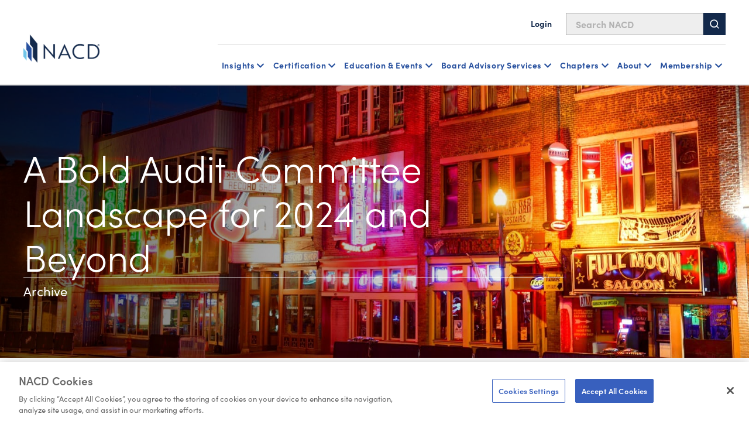

--- FILE ---
content_type: text/html; charset=utf-8
request_url: https://www.nacdonline.org/nashville/nashville-events/4-2-24-audit-committee/
body_size: 16618
content:






<!DOCTYPE html>
<html lang="en">
<head prefix="og: http://ogp.me/ns#">
    <script src="https://cdn.optimizely.com/js/29602150119.js"></script>
<script src="https://cdn.userway.org/widget.js" data-account="6wAgkWKVLI" defer></script>

<!-- Preconnect for GTM -->
<link rel="preconnect" href="https://www.googletagmanager.com" crossorigin>
<!-- Google Tag Manager -->
<script>(function(w,d,s,l,i){w[l]=w[l]||[];w[l].push({'gtm.start':
new Date().getTime(),event:'gtm.js'});var f=d.getElementsByTagName(s)[0],
j=d.createElement(s),dl=l!='dataLayer'?'&l='+l:''; j.async=true; j.src=
'https://www.googletagmanager.com/gtm.js?id='+i+dl;f.parentNode.insertBefore(j,f);
})(window,document,'script','dataLayer','GTM-NHGFLV');</script>
<!-- End Google Tag Manager -->

    


<meta property="article:pagetype" content="EventDetailPage" />

    <meta property="og:title" content="NACD Nashville Chapter Audit Committee Event" />
    <meta property="og:url" content="https://www.nacdonline.org/nashville/nashville-events/4-2-24-audit-committee/" />


    <meta name="pageid" content="74841" />
            <meta property="article:partner" content="BDO USA, LLP" />
            <meta property="idio:format" content="In Person" />
                <meta property="idio:experience_level" content="Experienced Directors" />
                <meta property="idio:experience_level" content="Director Leaders" />
        <meta property="idio:organizer" content="NACD Nashville Chapter" />
        <meta property="idio:start_date" content="2024-04-02T08:00:00" />
        <meta property="idio:end_date" content="2024-04-02T11:00:00" />


<title>NACD Nashville Chapter Audit Committee Event</title>

    <meta name="description" content="A dynamic panel discussion featuring experienced public company directors who provide insight into their boardroom experience managing evolving audit committee responsibilities." />
    <meta name="keywords" content="NACD, Nashville, event, audit committee, directors, boardroom" />
    <meta property="article:published_time" content="2024-03-15T01:05:56" />

    <meta property="article:tag" content="Education &amp; Events" />
    <meta property="article:tag" content="Nashville Chapter" />


    <meta name="viewport" content="width=device-width, initial-scale=1">
    <link rel="stylesheet" type="text/css" href="/Static/dist/base-styles.css" />
    <link rel="stylesheet" type="text/css" href="/Static/dist/main.css" />


    

    <script>
_iaq = [ ['client', 'cb25999d71dd40a7957a349fc1781d7b'], ['track', 'consume'] ]; !function(d,s){var ia=d.createElement(s);ia.async=1,s=d.getElementsByTagName(s)[0],ia.src='//s.usea01.idio.episerver.net/ia.js',s.parentNode.insertBefore(ia,s)}(document,'script');
</script>
<script>
!function(T,l,y){var S=T.location,k="script",D="instrumentationKey",C="ingestionendpoint",I="disableExceptionTracking",E="ai.device.",b="toLowerCase",w="crossOrigin",N="POST",e="appInsightsSDK",t=y.name||"appInsights";(y.name||T[e])&&(T[e]=t);var n=T[t]||function(d){var g=!1,f=!1,m={initialize:!0,queue:[],sv:"5",version:2,config:d};function v(e,t){var n={},a="Browser";return n[E+"id"]=a[b](),n[E+"type"]=a,n["ai.operation.name"]=S&&S.pathname||"_unknown_",n["ai.internal.sdkVersion"]="javascript:snippet_"+(m.sv||m.version),{time:function(){var e=new Date;function t(e){var t=""+e;return 1===t.length&&(t="0"+t),t}return e.getUTCFullYear()+"-"+t(1+e.getUTCMonth())+"-"+t(e.getUTCDate())+"T"+t(e.getUTCHours())+":"+t(e.getUTCMinutes())+":"+t(e.getUTCSeconds())+"."+((e.getUTCMilliseconds()/1e3).toFixed(3)+"").slice(2,5)+"Z"}(),iKey:e,name:"Microsoft.ApplicationInsights."+e.replace(/-/g,"")+"."+t,sampleRate:100,tags:n,data:{baseData:{ver:2}}}}var h=d.url||y.src;if(h){function a(e){var t,n,a,i,r,o,s,c,u,p,l;g=!0,m.queue=[],f||(f=!0,t=h,s=function(){var e={},t=d.connectionString;if(t)for(var n=t.split(";"),a=0;a<n.length;a++){var i=n[a].split("=");2===i.length&&(e[i[0][b]()]=i[1])}if(!e[C]){var r=e.endpointsuffix,o=r?e.location:null;e[C]="https://"+(o?o+".":"")+"dc."+(r||"services.visualstudio.com")}return e}(),c=s[D]||d[D]||"",u=s[C],p=u?u+"/v2/track":d.endpointUrl,(l=[]).push((n="SDK LOAD Failure: Failed to load Application Insights SDK script (See stack for details)",a=t,i=p,(o=(r=v(c,"Exception")).data).baseType="ExceptionData",o.baseData.exceptions=[{typeName:"SDKLoadFailed",message:n.replace(/\./g,"-"),hasFullStack:!1,stack:n+"\nSnippet failed to load ["+a+"] -- Telemetry is disabled\nHelp Link: https://go.microsoft.com/fwlink/?linkid=2128109\nHost: "+(S&&S.pathname||"_unknown_")+"\nEndpoint: "+i,parsedStack:[]}],r)),l.push(function(e,t,n,a){var i=v(c,"Message"),r=i.data;r.baseType="MessageData";var o=r.baseData;return o.message='AI (Internal): 99 message:"'+("SDK LOAD Failure: Failed to load Application Insights SDK script (See stack for details) ("+n+")").replace(/\"/g,"")+'"',o.properties={endpoint:a},i}(0,0,t,p)),function(e,t){if(JSON){var n=T.fetch;if(n&&!y.useXhr)n(t,{method:N,body:JSON.stringify(e),mode:"cors"});else if(XMLHttpRequest){var a=new XMLHttpRequest;a.open(N,t),a.setRequestHeader("Content-type","application/json"),a.send(JSON.stringify(e))}}}(l,p))}function i(e,t){f||setTimeout(function(){!t&&m.core||a()},500)}var e=function(){var n=l.createElement(k);n.src=h;var e=y[w];return!e&&""!==e||"undefined"==n[w]||(n[w]=e),n.onload=i,n.onerror=a,n.onreadystatechange=function(e,t){"loaded"!==n.readyState&&"complete"!==n.readyState||i(0,t)},n}();y.ld<0?l.getElementsByTagName("head")[0].appendChild(e):setTimeout(function(){l.getElementsByTagName(k)[0].parentNode.appendChild(e)},y.ld||0)}try{m.cookie=l.cookie}catch(p){}function t(e){for(;e.length;)!function(t){m[t]=function(){var e=arguments;g||m.queue.push(function(){m[t].apply(m,e)})}}(e.pop())}var n="track",r="TrackPage",o="TrackEvent";t([n+"Event",n+"PageView",n+"Exception",n+"Trace",n+"DependencyData",n+"Metric",n+"PageViewPerformance","start"+r,"stop"+r,"start"+o,"stop"+o,"addTelemetryInitializer","setAuthenticatedUserContext","clearAuthenticatedUserContext","flush"]),m.SeverityLevel={Verbose:0,Information:1,Warning:2,Error:3,Critical:4};var s=(d.extensionConfig||{}).ApplicationInsightsAnalytics||{};if(!0!==d[I]&&!0!==s[I]){var c="onerror";t(["_"+c]);var u=T[c];T[c]=function(e,t,n,a,i){var r=u&&u(e,t,n,a,i);return!0!==r&&m["_"+c]({message:e,url:t,lineNumber:n,columnNumber:a,error:i}),r},d.autoExceptionInstrumented=!0}return m}(y.cfg);function a(){y.onInit&&y.onInit(n)}(T[t]=n).queue&&0===n.queue.length?(n.queue.push(a),n.trackPageView({})):a()}(window,document,{src: "https://js.monitor.azure.com/scripts/b/ai.2.gbl.min.js", crossOrigin: "anonymous", cfg: {instrumentationKey:'2f0dcdc1-b7f4-4783-8e1e-2fddc89d3bb9', disableCookiesUsage: false }});
</script>


    



    <meta name="google-site-verification" content="zKpy0q9vqdz_eof8So3VwECjHxddU5DWfk6qsqkwdLI" />
    <!-- Loads page level scripts -->

    <!-- font awesome kit-->
    <script src="https://kit.fontawesome.com/eb4084a155.js" crossorigin="anonymous"></script>
    <link rel="preconnect" href="https://fonts.googleapis.com">
    <link rel="preconnect" href="https://fonts.gstatic.com" crossorigin>



        <meta name="google-site-verification" content="MaOQqJuZhS6_RCH7fj8HB8uGM7lRqTsN6o0WYtyw300" />

        <link rel="icon" type="image/x-icon" href="/globalassets/favicon.png" />

</head>
<body>



    <a href="#main" class="skip-link">Skip to Main Content</a>
    
    

    



<header id="headerRoot">
	<!-- Sitewide alerts -->
	


	<!-- Mobile navigation -->
	<div class="nav-mobile">
		<div class=" nav-top">
			<div class="nav-top-inner">
				<!-- Logo -->
					<a href="/link/465a9862d13d45b19e22901497488d07.aspx" class="nav-logo">
						

                <img src="/globalassets/global-images/logos/nacd16022023.png" loading="lazy" alt="Home"
                 />

					</a>

				<div class="hamburger-menu-btn-container">
					<!-- Hamburger menu button -->
					<button type="button" id="hamburguer-menu-nav" class="hamburger-menu-btn un-button" aria-expanded="false" aria-controls="mobileNav">
						<span></span>
						<span></span>
						<span></span>
					</button>

					<!-- Bookmark message -->
					<div class="bookmark-message mobile">
						<!-- Intentionally left blank -->
						<!-- Text will be injected via JavaScript  -->
					</div>
				</div>
			</div>

			<!-- Search bar -->
			<div id="sb-search" class="nav-search">
				<form id="form-search" action="/nacd-search/" method="get">
					<input id="sb-search-input-text" placeholder="Search NACD" type="search" value="" name="q" />
					<button id="sb-search-btn">
						<svg class="svg-icon" aria-hidden="true" focusable="false">
							<use xmlns:xlink="http://www.w3.org/1999/xlink" xlink:href="#icon-search" />
						</svg>
					</button>
				</form>
			</div>
		</div>

		<div id="mobileNav" class="nav-bottom header-nav-inner print-hide" inert hidden>
			<!-- Login / logout links -->
			<div class="account-buttons-container logged-out">
					<a href="/account/login/?returnURL=/nashville/nashville-events/4-2-24-audit-committee/" class="utility-nav-link">
						<svg class="svg-icon" aria-hidden="true" focusable="false">
							<use xmlns:xlink="http://www.w3.org/1999/xlink" xlink:href="#icon-user" />
						</svg>
						Login
					</a>
			</div>

			<ul class="header-nav-links">

				
<li class="header-nav-links-item">


<div data-sub-nav>
        <button type="button" class="un-button header-nav-link header-nav-button" aria-expanded="false" data-subnav-button aria-controls="mobileNav-subnav_117173" level="top">
            Insights
        </button>
        <div class="header-nav-subnav" hidden id="mobileNav-subnav_117173">
            <ul>
                
<li class="header-nav-subnav-item">


<div>
        <a class="header-nav-link" href="/all-governance/governance-resources/" level="second">
            Governance Resources Overview
        </a>
        <ul class="header-nav-subnav">
                <li class="header-nav-subnav-item">
                    <a class="header-nav-subnav-link" href="/all-governance/governance-resources/committees-and-roles/" title="Committees and Roles" level="third">
                        Committees and Roles
                    </a>
                </li>
                <li class="header-nav-subnav-item">
                    <a class="header-nav-subnav-link" href="/all-governance/governance-resources/browse-by-topic/" title="Browse By Topic" level="third">
                        Browse By Topic
                    </a>
                </li>
                <li class="header-nav-subnav-item">
                    <a class="header-nav-subnav-link" href="/all-governance/governance-resources/core-oversight-topics/private-company-governance/" title="Private Company Governance" level="third">
                        Private Company Governance
                    </a>
                </li>
                <li class="header-nav-subnav-item">
                    <a class="header-nav-subnav-link" href="/all-governance/governance-resources/navigating-your-board-career/" title="Navigating Your Board Career" level="third">
                        Navigating Your Board Career
                    </a>
                </li>
        </ul>
</div>

</li><li class="header-nav-subnav-item">


<div>
        <ul class="header-nav-subnav">
                <li class="header-nav-subnav-item">
                    <a class="header-nav-subnav-link" href="/all-governance/governance-resources/governance-research/blue-ribbon-commission-reports/" title="Blue Ribbon Commission Reports" level="third">
                        Blue Ribbon Commission Reports
                    </a>
                </li>
                <li class="header-nav-subnav-item">
                    <a class="header-nav-subnav-link" href="/all-governance/governance-resources/governance-surveys/surveys-benchmarking/" title="Governance Surveys &amp; Benchmarking" level="third">
                        Governance Surveys &amp; Benchmarking
                    </a>
                </li>
                <li class="header-nav-subnav-item">
                    <a class="header-nav-subnav-link" href="/all-governance/governance-resources/governance-research/director-faqs-and-essentials/" title="Director Essentials" level="third">
                        Director Essentials
                    </a>
                </li>
                <li class="header-nav-subnav-item">
                    <a class="header-nav-subnav-link" href="/all-governance/governance-resources/governance-research/outlook-and-challenges/" level="third">
                        Outlooks &amp; Challenges
                    </a>
                </li>
                <li class="header-nav-subnav-item">
                    <a class="header-nav-subnav-link" href="/all-governance/governance-resources/governance-research/director-handbooks/" title="Handbooks" level="third">
                        Handbooks
                    </a>
                </li>
                <li class="header-nav-subnav-item">
                    <a class="header-nav-subnav-link" href="/all-governance/governance-resources/governance-surveys/director-compensation-report/" title="Director Compensation Report" level="third">
                        Director Compensation Report
                    </a>
                </li>
        </ul>
</div>

</li><li class="header-nav-subnav-item">


<div>
        <a class="header-nav-link" href="/all-governance/governance-resources/directorship-magazine/" level="second">
            Directorship Magazine
        </a>
        <ul class="header-nav-subnav">
                <li class="header-nav-subnav-item">
                    <a class="header-nav-subnav-link" href="/all-governance/governance-resources/directorship-magazine/" title="Magazine Issues" level="third">
                        Magazine Issues
                    </a>
                </li>
                <li class="header-nav-subnav-item">
                    <a class="header-nav-subnav-link" href="/all-governance/governance-resources/directorship-magazine/online-exclusives/" title="Online Exclusives" level="third">
                        Online Exclusives
                    </a>
                </li>
                <li class="header-nav-subnav-item">
                    <a class="header-nav-subnav-link" href="/all-governance/governance-resources/directorship-magazine/board-vision-podcast/" title="BoardVision Podcast" level="third">
                        BoardVision Podcast
                    </a>
                </li>
        </ul>
</div>

</li><li class="header-nav-subnav-item">


<div>
        <a class="header-nav-link" href="/all-governance/governance-resources/special-initiatives/" level="second">
            Special Initiatives
        </a>
        <ul class="header-nav-subnav">
                <li class="header-nav-subnav-item">
                    <a class="header-nav-subnav-link" href="/all-governance/governance-resources/new-us-administration-key-business-board-implications/" title="US Policy Implications" level="third">
                        US Policy Implications
                    </a>
                </li>
                <li class="header-nav-subnav-item">
                    <a class="header-nav-subnav-link" href="/all-governance/governance-resources/the-future-of-the-american-board-report/" title="Future of the American Board" level="third">
                        Future of the American Board
                    </a>
                </li>
        </ul>
</div>

</li>

            </ul>
        </div>
</div>
   </li><li class="header-nav-links-item">


<div data-sub-nav>
        <button type="button" class="un-button header-nav-link header-nav-button" aria-expanded="false" data-subnav-button aria-controls="mobileNav-subnav_117179" level="top">
            Certification
        </button>
        <div class="header-nav-subnav" hidden id="mobileNav-subnav_117179">
            <ul>
                
<li class="header-nav-subnav-item">


<div>
        <a class="header-nav-link" href="/nacd-credentials/nacd-directorship-certification-credential/" level="second">
            NACD Directorship Certified
        </a>
        <ul class="header-nav-subnav">
                <li class="header-nav-subnav-item">
                    <a class="header-nav-subnav-link" href="/nacd-credentials/nacd-directorship-certification-credential/" title="Program Overview" level="third">
                        Program Overview
                    </a>
                </li>
                <li class="header-nav-subnav-item">
                    <a class="header-nav-subnav-link" href="/nacd-credentials/nacd-directorship-certification-credential/about-nacd-directorship-certification/" title="Program Details" level="third">
                        Program Details
                    </a>
                </li>
                <li class="header-nav-subnav-item">
                    <a class="header-nav-subnav-link" href="/nacd-credentials/nacd-directorship-certification-credential/how-to-apply/" title="How to Apply" level="third">
                        How to Apply
                    </a>
                </li>
                <li class="header-nav-subnav-item">
                    <a class="header-nav-subnav-link" href="/nacd-credentials/nacd-directorship-certification-credential/certification-faq/" title="Certification FAQs" level="third">
                        Certification FAQs
                    </a>
                </li>
        </ul>
</div>

</li><li class="header-nav-subnav-item">


<div>
        <ul class="header-nav-subnav">
                <li class="header-nav-subnav-item">
                    <a class="header-nav-subnav-link" href="/nacd-credentials/nacd-directorship-certification-credential/current-candidates/" title="Current Candidates" level="third">
                        Current Candidates
                    </a>
                </li>
                <li class="header-nav-subnav-item">
                    <a class="header-nav-subnav-link" href="/nacd-credentials/nacd-directorship-certification-credential/certified-directors/" title="Certified Directors" level="third">
                        Certified Directors
                    </a>
                </li>
                <li class="header-nav-subnav-item">
                    <a class="header-nav-subnav-link" href="/nacd-credentials/nacd-directorship-certification-credential/recertification-courses/" title="Recertification Courses" level="third">
                        Recertification Courses
                    </a>
                </li>
                <li class="header-nav-subnav-item">
                    <a class="header-nav-subnav-link" href="/landing-pages/certification-acquisition/" title="Certified Ambassador Program" level="third">
                        Certified Ambassador Program
                    </a>
                </li>
        </ul>
</div>

</li><li class="header-nav-subnav-item">


<div>
        <a class="header-nav-link" href="/nacd-credentials/" level="second">
            Other Certificates and Programs
        </a>
        <ul class="header-nav-subnav">
                <li class="header-nav-subnav-item">
                    <a class="header-nav-subnav-link" href="/nacd-credentials/" title="NACD Credentials Overview" level="third">
                        NACD Credentials Overview
                    </a>
                </li>
                <li class="header-nav-subnav-item">
                    <a class="header-nav-subnav-link" href="/nacd-credentials/nacd-fellowship/" title="NACD Board Leadership Fellowship" level="third">
                        NACD Board Leadership Fellowship
                    </a>
                </li>
                <li class="header-nav-subnav-item">
                    <a class="header-nav-subnav-link" href="/nacd-events/national-events/certificate-programs/cert-certificate-in-cyber-risk--oversight-program/" title="CERT Certificate in Cyber-Risk Oversight" level="third">
                        CERT Certificate in Cyber-Risk Oversight
                    </a>
                </li>
                <li class="header-nav-subnav-item">
                    <a class="header-nav-subnav-link" href="/nacd-events/national-events/certificate-programs/ai-certificate/" title="Effective AI Oversight Certificate" level="third">
                        Effective AI Oversight Certificate
                    </a>
                </li>
        </ul>
</div>

</li>

                    <li class="header-nav-subnav-item header-nav-subnav-item-wysiwyg">
                        <div class="rich-text">
                            
<div class="b-ocean-blue-triangle">
<p class="p-large">NACD Directorship Certification</p>
<p class="p-large">&nbsp;</p>
<p class="p-normal">NACD Directorship Certification is the premier US-based certification program designed to qualify corporate directors for effective boardroom performance.</p>
<p class="p-normal">&nbsp;</p>
<p class="p-normal"><a class="button-primary" href="https://nacdonline.my.site.com/login?startURL=/joinapi__login?id=a431M000002BbLSQA0%26order=1%26site=a0S1M00000QBEY4&amp;_gl=1*ckk6ku*_gcl_au*MTA5ODI5NzQ3OS4xNzU0NDk0MzA1*_ga*ODA1NjkzNjM3LjE3NTQ0MTA0Mzg.*_ga_B0LJ5KFK1T*czE3NTcwMjA2NzQkbzExNCRnMSR0MTc1NzAyMDY4MSRqNTMkbDAkaDA.">Member Application</a></p>
</div>
                        </div>
                    </li>
            </ul>
        </div>
</div>
   </li><li class="header-nav-links-item">


<div data-sub-nav>
        <button type="button" class="un-button header-nav-link header-nav-button" aria-expanded="false" data-subnav-button aria-controls="mobileNav-subnav_117184" level="top">
            Education & Events
        </button>
        <div class="header-nav-subnav" hidden id="mobileNav-subnav_117184">
            <ul>
                
<li class="header-nav-subnav-item">


<div>
        <a class="header-nav-link" href="/education-and-events/education-events-overview/" level="second">
            Events Overview
        </a>
        <ul class="header-nav-subnav">
                <li class="header-nav-subnav-item">
                    <a class="header-nav-subnav-link" href="/nacd-events/national-events/nacd-directors-summit-2026/" title="NACD Directors Summit" level="third">
                        NACD Directors Summit
                    </a>
                </li>
                <li class="header-nav-subnav-item">
                    <a class="header-nav-subnav-link" href="/nacd-events/?pageNumber=1&selectedTerms=%7b%22id%22:-2021849605,%22fieldName%22:%22Facets.ChapterName%22,%22term%22:%22National+NACD+Events%22%7d&sortId=newest" title="All National Events" level="third">
                        All National Events
                    </a>
                </li>
                <li class="header-nav-subnav-item">
                    <a class="header-nav-subnav-link" href="/education-and-events/certificates/" title="Certificates Programs" level="third">
                        Certificates Programs
                    </a>
                </li>
                <li class="header-nav-subnav-item">
                    <a class="header-nav-subnav-link" href="/education-and-events/nacd-board-leader-exchanges/" title="Board Leader Exchanges" level="third">
                        Board Leader Exchanges
                    </a>
                </li>
                <li class="header-nav-subnav-item">
                    <a class="header-nav-subnav-link" href="/education-and-events/nacd-industry-roundtables/" title="Industry Roundtables" level="third">
                        Industry Roundtables
                    </a>
                </li>
                <li class="header-nav-subnav-item">
                    <a class="header-nav-subnav-link" href="/nacd-events/?q=chapter&pageNumber=1&sortId=newest" title="Chapter Events" level="third">
                        Chapter Events
                    </a>
                </li>
        </ul>
</div>

</li><li class="header-nav-subnav-item">


<div>
        <a class="header-nav-link" href="/education-and-events/education-events-overview/" level="second">
            Directorship Pathway Overview
        </a>
        <ul class="header-nav-subnav">
                <li class="header-nav-subnav-item">
                    <a class="header-nav-subnav-link" href="/education-and-events/aspiring-directors/" title="Aspiring Directors" level="third">
                        Aspiring Directors
                    </a>
                </li>
                <li class="header-nav-subnav-item">
                    <a class="header-nav-subnav-link" href="/education-and-events/early-directors/" title="Early Directors" level="third">
                        Early Directors
                    </a>
                </li>
                <li class="header-nav-subnav-item">
                    <a class="header-nav-subnav-link" href="/education-and-events/experienced-directors/" title="Experienced Directors" level="third">
                        Experienced Directors
                    </a>
                </li>
                <li class="header-nav-subnav-item">
                    <a class="header-nav-subnav-link" href="/education-and-events/director-leaders/" title="Director Leaders" level="third">
                        Director Leaders
                    </a>
                </li>
        </ul>
</div>

</li><li class="header-nav-subnav-item">


<div>
        <a class="header-nav-link" href="/education-and-events/events-by-format/" level="second">
            Events by Format
        </a>
        <ul class="header-nav-subnav">
                <li class="header-nav-subnav-item">
                    <a class="header-nav-subnav-link" href="/nacd-events/national-events/nacd-directors-summit-2026/" title="NACD Directors Summit" level="third">
                        NACD Directors Summit
                    </a>
                </li>
                <li class="header-nav-subnav-item">
                    <a class="header-nav-subnav-link" href="/education-and-events/in-person-events/" title="In Person" level="third">
                        In Person
                    </a>
                </li>
                <li class="header-nav-subnav-item">
                    <a class="header-nav-subnav-link" href="/education-and-events/live-online-events/" title="Virtual, Instructor Led" level="third">
                        Virtual, Instructor Led
                    </a>
                </li>
                <li class="header-nav-subnav-item">
                    <a class="header-nav-subnav-link" href="/education-and-events/certificates/" title="Certificates" level="third">
                        Certificates
                    </a>
                </li>
                <li class="header-nav-subnav-item">
                    <a class="header-nav-subnav-link" href="/education-and-events/elearning-courses-on-demand-courses/" title="On Demand, eLearning" level="third">
                        On Demand, eLearning
                    </a>
                </li>
                <li class="header-nav-subnav-item">
                    <a class="header-nav-subnav-link" href="/education-and-events/nacd-webinars-virtual-events/" title="Webinars" level="third">
                        Webinars
                    </a>
                </li>
        </ul>
</div>

</li>

                    <li class="header-nav-subnav-item header-nav-subnav-item-wysiwyg">
                        <div class="rich-text">
                            
<div class="b-gray-triangle">
<p class="p-large">Director Professionalism</p>
<p class="p-large">&nbsp;</p>
<p class="p-normal">The definitive boardroom fundamentals course. Immerse yourself in the boardroom practices most in demand for today&rsquo;s governance. This eLearning format is available when and where you want.</p>
<p class="p-normal">&nbsp;</p>
<p class="p-normal"><a class="button-primary" href="/nacd-events/national-events/elearning-courses/on-demand/director-professionalism/">Learn More</a></p>
</div>
                        </div>
                    </li>
            </ul>
        </div>
</div>
   </li><li class="header-nav-links-item">


<div data-sub-nav>
        <button type="button" class="un-button header-nav-link header-nav-button" aria-expanded="false" data-subnav-button aria-controls="mobileNav-subnav_117189" level="top">
            Board Advisory Services
        </button>
        <div class="header-nav-subnav" hidden id="mobileNav-subnav_117189">
            <ul>
                
<li class="header-nav-subnav-item">


<div>
        <a class="header-nav-link" href="/nacd-board-advisory-services/" level="second">
            Advisory Services Overview
        </a>
        <ul class="header-nav-subnav">
                <li class="header-nav-subnav-item">
                    <a class="header-nav-subnav-link" href="/nacd-board-advisory-services/governance-reviews/" title="Governance Reviews" level="third">
                        Governance Reviews
                    </a>
                </li>
                <li class="header-nav-subnav-item">
                    <a class="header-nav-subnav-link" href="/nacd-board-advisory-services/assessment-services/" title="Assessment Services" level="third">
                        Assessment Services
                    </a>
                </li>
                <li class="header-nav-subnav-item">
                    <a class="header-nav-subnav-link" href="/nacd-board-advisory-services/ongoing-advisory-services/" title="Ongoing Advisement" level="third">
                        Ongoing Advisement
                    </a>
                </li>
                <li class="header-nav-subnav-item">
                    <a class="header-nav-subnav-link" href="/nacd-board-advisory-services/cyber-risk-reporting-services/" title="Cyber Risk Reporting" level="third">
                        Cyber Risk Reporting
                    </a>
                </li>
        </ul>
</div>

</li><li class="header-nav-subnav-item">


<div>
        <a class="header-nav-link" href="/nacd-board-advisory-services/in-boardroom-education/" level="second">
            In Boardroom Education
        </a>
        <ul class="header-nav-subnav">
                <li class="header-nav-subnav-item">
                    <a class="header-nav-subnav-link" href="/nacd-board-advisory-services/ai-governance-workshop/" title="AI Workshop" level="third">
                        AI Workshop
                    </a>
                </li>
                <li class="header-nav-subnav-item">
                    <a class="header-nav-subnav-link" href="/nacd-board-advisory-services/in-boardroom-education/" title="Customized Boardroom Education" level="third">
                        Customized Boardroom Education
                    </a>
                </li>
                <li class="header-nav-subnav-item">
                    <a class="header-nav-subnav-link" href="/nacd-board-advisory-services/virtual-briefing-desk/" title="Virtual Briefing Desk" level="third">
                        Virtual Briefing Desk
                    </a>
                </li>
        </ul>
</div>

</li><li class="header-nav-subnav-item">


<div>
        <a class="header-nav-link" href="/nacd-board-advisory-services/board-services-faculty/" level="second">
            Faculty Overview
        </a>
</div>

</li>

                    <li class="header-nav-subnav-item header-nav-subnav-item-wysiwyg">
                        <div class="rich-text">
                            
<div class="b-ocean-blue-triangle">
<p class="p-large">Learn More About Our Services</p>
<p class="p-large">&nbsp;</p>
<p class="p-normal">Contact the NACD Board Advisory Services Team</p>
<p class="p-normal">&nbsp;</p>
<p class="p-normal"><a class="button-primary" href="/nacd-board-advisory-services/board-services-contact-us-form/">Contact Us</a></p>
</div>
                        </div>
                    </li>
            </ul>
        </div>
</div>
   </li><li class="header-nav-links-item">


<div data-sub-nav>
        <button type="button" class="un-button header-nav-link header-nav-button" aria-expanded="false" data-subnav-button aria-controls="mobileNav-subnav_117194" level="top">
            Chapters
        </button>
        <div class="header-nav-subnav" hidden id="mobileNav-subnav_117194">
            <ul>
                
<li class="header-nav-subnav-item">


<div>
        <a class="header-nav-link" href="/chapters/" level="second">
            NACD Chapters
        </a>
        <ul class="header-nav-subnav">
                <li class="header-nav-subnav-item">
                    <a class="header-nav-subnav-link" href="/chapters/" title="The NACD Chapter Network" level="third">
                        The NACD Chapter Network
                    </a>
                </li>
                <li class="header-nav-subnav-item">
                    <a class="header-nav-subnav-link" href="/chapters/#chapter-scroll" title="Chapter Listing" level="third">
                        Chapter Listing
                    </a>
                </li>
                <li class="header-nav-subnav-item">
                    <a class="header-nav-subnav-link" href="/nacd-events/?q=chapter&pageNumber=1&sortId=newest" title="Chapter Events" level="third">
                        Chapter Events
                    </a>
                </li>
        </ul>
</div>

</li>

                    <li class="header-nav-subnav-item header-nav-subnav-item-wysiwyg">
                        <div class="rich-text">
                            
<div class="b-no-triangle-format">
<p><img style="float: left;" src="/globalassets/global-images/blue-ribbon-webinar.jpg" alt="" width="300" height="169" /></p>
<p>Chapters Near You</p>
<p>The Chapter Network is one of the most valuable benefits of NACD membership. It&rsquo;s a coast-to-coast governance community for actively engaged directors looking to cultivate meaningful peer relationships.</p>
<p>&nbsp;</p>
<p><a class="button-primary" href="/chapters/">Explore All Chapters</a></p>
</div>
                        </div>
                    </li>
            </ul>
        </div>
</div>
   </li><li class="header-nav-links-item">


<div data-sub-nav>
        <button type="button" class="un-button header-nav-link header-nav-button" aria-expanded="false" data-subnav-button aria-controls="mobileNav-subnav_117197" level="top">
             About
        </button>
        <div class="header-nav-subnav" hidden id="mobileNav-subnav_117197">
            <ul>
                
<li class="header-nav-subnav-item">


<div>
        <a class="header-nav-link" href="/join-nacd-membership/join-nacd-membership/join-nacd-membership/" level="second">
            Membership
        </a>
        <ul class="header-nav-subnav">
                <li class="header-nav-subnav-item">
                    <a class="header-nav-subnav-link" href="/join-nacd-membership/join-nacd-membership/join-nacd-membership/" title="Corporate Membership" level="third">
                        Corporate &amp; Individual Memberships
                    </a>
                </li>
                <li class="header-nav-subnav-item">
                    <a class="header-nav-subnav-link" href="/join-nacd-membership/nacd_accelerate/" title="Accelerate Board Readiness Subscription" level="third">
                        Accelerate Board Readiness Subscription
                    </a>
                </li>
                <li class="header-nav-subnav-item">
                    <a class="header-nav-subnav-link" href="/join-nacd-membership/maximize-your-membership/" title="Maximizing Your Membership" level="third">
                        Maximizing Your Membership
                    </a>
                </li>
                <li class="header-nav-subnav-item">
                    <a class="header-nav-subnav-link" href="/join-nacd-membership/contact-us-membership/" title="Contact A Membership Advisor" level="third">
                        Contact A Membership Advisor
                    </a>
                </li>
        </ul>
</div>

</li><li class="header-nav-subnav-item">


<div>
        <a class="header-nav-link" href="/about/about-nacd/" level="second">
            About NACD
        </a>
        <ul class="header-nav-subnav">
                <li class="header-nav-subnav-item">
                    <a class="header-nav-subnav-link" href="/about/our-team/" title="Our Team" level="third">
                        Our Team
                    </a>
                </li>
                <li class="header-nav-subnav-item">
                    <a class="header-nav-subnav-link" href="/about/board-of-directors/" title="Our Board &amp; Governance" level="third">
                        Our Board &amp; Governance
                    </a>
                </li>
                <li class="header-nav-subnav-item">
                    <a class="header-nav-subnav-link" href="/about/newsroom/" title="Newsroom" level="third">
                        Newsroom
                    </a>
                </li>
                <li class="header-nav-subnav-item">
                    <a class="header-nav-subnav-link" href="/about/NACD-careers/" title="Careers" level="third">
                        Careers
                    </a>
                </li>
                <li class="header-nav-subnav-item">
                    <a class="header-nav-subnav-link" href="/about/partners/" title="Partners" level="third">
                        Partners
                    </a>
                </li>
        </ul>
</div>

</li><li class="header-nav-subnav-item">


<div>
        <a class="header-nav-link" href="/about/d100/" level="second">
            NACD Directorship 100
        </a>
        <ul class="header-nav-subnav">
                <li class="header-nav-subnav-item">
                    <a class="header-nav-subnav-link" href="/about/nacd-directorship-100/awards-descriptions/" title="Awards Descriptions" level="third">
                        Awards Descriptions
                    </a>
                </li>
                <li class="header-nav-subnav-item">
                    <a class="header-nav-subnav-link" href="/about/nacd-directorship-100/honorees/2025-honorees/" title="Honorees" level="third">
                        Honorees
                    </a>
                </li>
                <li class="header-nav-subnav-item">
                    <a class="header-nav-subnav-link" href="/about/nacd-directorship-100/gala/" title="Gala" level="third">
                        Gala
                    </a>
                </li>
                <li class="header-nav-subnav-item">
                    <a class="header-nav-subnav-link" href="/about/nacd-directorship-100/gala-sponsorship/" title="Sponsorship" level="third">
                        Sponsorship
                    </a>
                </li>
        </ul>
</div>

</li>

                    <li class="header-nav-subnav-item header-nav-subnav-item-wysiwyg">
                        <div class="rich-text">
                            
<div class="b-gray-triangle">
<p class="p-large">Contact Us</p>
<p class="p-large">&nbsp;</p>
<p>We&rsquo;d love to hear from you.</p>
<p>&nbsp;</p>
<p>Feel free to email us . We will get back to you within two business days. For immediate assistance, call us at 571-367-3700.</p>
<p>&nbsp;</p>
<p><a class="button-primary" href="/about/contact-us/">Learn More</a></p>
</div>
                        </div>
                    </li>
            </ul>
        </div>
</div>
   </li><li class="header-nav-links-item">


<div data-sub-nav>
        <button type="button" class="un-button header-nav-link header-nav-button" aria-expanded="false" data-subnav-button aria-controls="mobileNav-subnav_117202" level="top">
            Membership
        </button>
        <div class="header-nav-subnav" hidden id="mobileNav-subnav_117202">
            <ul>
                
<li class="header-nav-subnav-item">


<div>
        <a class="header-nav-link" href="/join-nacd-membership/join-nacd-membership/join-nacd-membership/" level="second">
            Corporate & Individual Memberships
        </a>
</div>

</li><li class="header-nav-subnav-item">


<div>
        <a class="header-nav-link" href="/join-nacd-membership/nacd_accelerate/" level="second">
            Accelerate Board Readiness
        </a>
</div>

</li>

                    <li class="header-nav-subnav-item header-nav-subnav-item-wysiwyg">
                        <div class="rich-text">
                            
<div class="b-sky-blue-triangle">
<p class="p-large">Access Exclusive Content</p>
<p class="p-normal"><br />Members, login to access exclusive insights, education &amp; events, your member portal and personal library&hellip; and more. NACD is continually updating the member website experience.<br /><br /></p>
<p class="p-normal"><a class="button-primary" href="/account/login/">Member Login</a></p>
</div>
                        </div>
                    </li>
            </ul>
        </div>
</div>
   </li>
			</ul>
		</div>
	<!-- End mobile navigation -->
	</div>

	<!-- Desktop navigation -->
	<div class="nav-desktop">
		<div class="nav-left">
			<!-- Logo -->
				<a href="/link/465a9862d13d45b19e22901497488d07.aspx" class="nav-logo">
					

                <img src="/globalassets/global-images/logos/nacd16022023.png" loading="lazy" alt="Home"
                 />

				</a>
		</div>

		<div class="nav-right">
			<div class="nav-top">
				<!-- Login / logout links -->
					<a href="/account/login/?returnURL=/nashville/nashville-events/4-2-24-audit-committee/" class="utility-nav-link">
						Login
					</a>

				<!-- Search bar -->
				<div id="sb-search" class="nav-search">
					<form id="form-search" action="/nacd-search/" method="get">
						<input id="sb-search-input-text" placeholder="Search NACD" type="search" value="" name="q" />
						<button id="sb-search-btn">
							<svg class="svg-icon" aria-hidden="true" focusable="false">
								<use xmlns:xlink="http://www.w3.org/1999/xlink" xlink:href="#icon-search" />
							</svg>
						</button>
					</form>
				</div>
			</div>

			<!-- Primary navigation links -->
			<div class="nav-bottom">
			<ul class="header-nav-links">

				
<li class="header-nav-links-item">


<div data-sub-nav>
        <button type="button" class="un-button header-nav-link header-nav-button" aria-expanded="false" data-subnav-button aria-controls="desktopNav-subnav_117173" level="top">
            Insights
        </button>
        <div class="header-nav-subnav" hidden id="desktopNav-subnav_117173">
            <ul>
                
<li class="header-nav-subnav-item">


<div>
        <a class="header-nav-link" href="/all-governance/governance-resources/" level="second">
            Governance Resources Overview
        </a>
        <ul class="header-nav-subnav">
                <li class="header-nav-subnav-item">
                    <a class="header-nav-subnav-link" href="/all-governance/governance-resources/committees-and-roles/" title="Committees and Roles" level="third">
                        Committees and Roles
                    </a>
                </li>
                <li class="header-nav-subnav-item">
                    <a class="header-nav-subnav-link" href="/all-governance/governance-resources/browse-by-topic/" title="Browse By Topic" level="third">
                        Browse By Topic
                    </a>
                </li>
                <li class="header-nav-subnav-item">
                    <a class="header-nav-subnav-link" href="/all-governance/governance-resources/core-oversight-topics/private-company-governance/" title="Private Company Governance" level="third">
                        Private Company Governance
                    </a>
                </li>
                <li class="header-nav-subnav-item">
                    <a class="header-nav-subnav-link" href="/all-governance/governance-resources/navigating-your-board-career/" title="Navigating Your Board Career" level="third">
                        Navigating Your Board Career
                    </a>
                </li>
        </ul>
</div>

</li><li class="header-nav-subnav-item">


<div>
        <ul class="header-nav-subnav">
                <li class="header-nav-subnav-item">
                    <a class="header-nav-subnav-link" href="/all-governance/governance-resources/governance-research/blue-ribbon-commission-reports/" title="Blue Ribbon Commission Reports" level="third">
                        Blue Ribbon Commission Reports
                    </a>
                </li>
                <li class="header-nav-subnav-item">
                    <a class="header-nav-subnav-link" href="/all-governance/governance-resources/governance-surveys/surveys-benchmarking/" title="Governance Surveys &amp; Benchmarking" level="third">
                        Governance Surveys &amp; Benchmarking
                    </a>
                </li>
                <li class="header-nav-subnav-item">
                    <a class="header-nav-subnav-link" href="/all-governance/governance-resources/governance-research/director-faqs-and-essentials/" title="Director Essentials" level="third">
                        Director Essentials
                    </a>
                </li>
                <li class="header-nav-subnav-item">
                    <a class="header-nav-subnav-link" href="/all-governance/governance-resources/governance-research/outlook-and-challenges/" level="third">
                        Outlooks &amp; Challenges
                    </a>
                </li>
                <li class="header-nav-subnav-item">
                    <a class="header-nav-subnav-link" href="/all-governance/governance-resources/governance-research/director-handbooks/" title="Handbooks" level="third">
                        Handbooks
                    </a>
                </li>
                <li class="header-nav-subnav-item">
                    <a class="header-nav-subnav-link" href="/all-governance/governance-resources/governance-surveys/director-compensation-report/" title="Director Compensation Report" level="third">
                        Director Compensation Report
                    </a>
                </li>
        </ul>
</div>

</li><li class="header-nav-subnav-item">


<div>
        <a class="header-nav-link" href="/all-governance/governance-resources/directorship-magazine/" level="second">
            Directorship Magazine
        </a>
        <ul class="header-nav-subnav">
                <li class="header-nav-subnav-item">
                    <a class="header-nav-subnav-link" href="/all-governance/governance-resources/directorship-magazine/" title="Magazine Issues" level="third">
                        Magazine Issues
                    </a>
                </li>
                <li class="header-nav-subnav-item">
                    <a class="header-nav-subnav-link" href="/all-governance/governance-resources/directorship-magazine/online-exclusives/" title="Online Exclusives" level="third">
                        Online Exclusives
                    </a>
                </li>
                <li class="header-nav-subnav-item">
                    <a class="header-nav-subnav-link" href="/all-governance/governance-resources/directorship-magazine/board-vision-podcast/" title="BoardVision Podcast" level="third">
                        BoardVision Podcast
                    </a>
                </li>
        </ul>
</div>

</li><li class="header-nav-subnav-item">


<div>
        <a class="header-nav-link" href="/all-governance/governance-resources/special-initiatives/" level="second">
            Special Initiatives
        </a>
        <ul class="header-nav-subnav">
                <li class="header-nav-subnav-item">
                    <a class="header-nav-subnav-link" href="/all-governance/governance-resources/new-us-administration-key-business-board-implications/" title="US Policy Implications" level="third">
                        US Policy Implications
                    </a>
                </li>
                <li class="header-nav-subnav-item">
                    <a class="header-nav-subnav-link" href="/all-governance/governance-resources/the-future-of-the-american-board-report/" title="Future of the American Board" level="third">
                        Future of the American Board
                    </a>
                </li>
        </ul>
</div>

</li>

            </ul>
        </div>
</div>
   </li><li class="header-nav-links-item">


<div data-sub-nav>
        <button type="button" class="un-button header-nav-link header-nav-button" aria-expanded="false" data-subnav-button aria-controls="desktopNav-subnav_117179" level="top">
            Certification
        </button>
        <div class="header-nav-subnav" hidden id="desktopNav-subnav_117179">
            <ul>
                
<li class="header-nav-subnav-item">


<div>
        <a class="header-nav-link" href="/nacd-credentials/nacd-directorship-certification-credential/" level="second">
            NACD Directorship Certified
        </a>
        <ul class="header-nav-subnav">
                <li class="header-nav-subnav-item">
                    <a class="header-nav-subnav-link" href="/nacd-credentials/nacd-directorship-certification-credential/" title="Program Overview" level="third">
                        Program Overview
                    </a>
                </li>
                <li class="header-nav-subnav-item">
                    <a class="header-nav-subnav-link" href="/nacd-credentials/nacd-directorship-certification-credential/about-nacd-directorship-certification/" title="Program Details" level="third">
                        Program Details
                    </a>
                </li>
                <li class="header-nav-subnav-item">
                    <a class="header-nav-subnav-link" href="/nacd-credentials/nacd-directorship-certification-credential/how-to-apply/" title="How to Apply" level="third">
                        How to Apply
                    </a>
                </li>
                <li class="header-nav-subnav-item">
                    <a class="header-nav-subnav-link" href="/nacd-credentials/nacd-directorship-certification-credential/certification-faq/" title="Certification FAQs" level="third">
                        Certification FAQs
                    </a>
                </li>
        </ul>
</div>

</li><li class="header-nav-subnav-item">


<div>
        <ul class="header-nav-subnav">
                <li class="header-nav-subnav-item">
                    <a class="header-nav-subnav-link" href="/nacd-credentials/nacd-directorship-certification-credential/current-candidates/" title="Current Candidates" level="third">
                        Current Candidates
                    </a>
                </li>
                <li class="header-nav-subnav-item">
                    <a class="header-nav-subnav-link" href="/nacd-credentials/nacd-directorship-certification-credential/certified-directors/" title="Certified Directors" level="third">
                        Certified Directors
                    </a>
                </li>
                <li class="header-nav-subnav-item">
                    <a class="header-nav-subnav-link" href="/nacd-credentials/nacd-directorship-certification-credential/recertification-courses/" title="Recertification Courses" level="third">
                        Recertification Courses
                    </a>
                </li>
                <li class="header-nav-subnav-item">
                    <a class="header-nav-subnav-link" href="/landing-pages/certification-acquisition/" title="Certified Ambassador Program" level="third">
                        Certified Ambassador Program
                    </a>
                </li>
        </ul>
</div>

</li><li class="header-nav-subnav-item">


<div>
        <a class="header-nav-link" href="/nacd-credentials/" level="second">
            Other Certificates and Programs
        </a>
        <ul class="header-nav-subnav">
                <li class="header-nav-subnav-item">
                    <a class="header-nav-subnav-link" href="/nacd-credentials/" title="NACD Credentials Overview" level="third">
                        NACD Credentials Overview
                    </a>
                </li>
                <li class="header-nav-subnav-item">
                    <a class="header-nav-subnav-link" href="/nacd-credentials/nacd-fellowship/" title="NACD Board Leadership Fellowship" level="third">
                        NACD Board Leadership Fellowship
                    </a>
                </li>
                <li class="header-nav-subnav-item">
                    <a class="header-nav-subnav-link" href="/nacd-events/national-events/certificate-programs/cert-certificate-in-cyber-risk--oversight-program/" title="CERT Certificate in Cyber-Risk Oversight" level="third">
                        CERT Certificate in Cyber-Risk Oversight
                    </a>
                </li>
                <li class="header-nav-subnav-item">
                    <a class="header-nav-subnav-link" href="/nacd-events/national-events/certificate-programs/ai-certificate/" title="Effective AI Oversight Certificate" level="third">
                        Effective AI Oversight Certificate
                    </a>
                </li>
        </ul>
</div>

</li>

                    <li class="header-nav-subnav-item header-nav-subnav-item-wysiwyg">
                        <div class="rich-text">
                            
<div class="b-ocean-blue-triangle">
<p class="p-large">NACD Directorship Certification</p>
<p class="p-large">&nbsp;</p>
<p class="p-normal">NACD Directorship Certification is the premier US-based certification program designed to qualify corporate directors for effective boardroom performance.</p>
<p class="p-normal">&nbsp;</p>
<p class="p-normal"><a class="button-primary" href="https://nacdonline.my.site.com/login?startURL=/joinapi__login?id=a431M000002BbLSQA0%26order=1%26site=a0S1M00000QBEY4&amp;_gl=1*ckk6ku*_gcl_au*MTA5ODI5NzQ3OS4xNzU0NDk0MzA1*_ga*ODA1NjkzNjM3LjE3NTQ0MTA0Mzg.*_ga_B0LJ5KFK1T*czE3NTcwMjA2NzQkbzExNCRnMSR0MTc1NzAyMDY4MSRqNTMkbDAkaDA.">Member Application</a></p>
</div>
                        </div>
                    </li>
            </ul>
        </div>
</div>
   </li><li class="header-nav-links-item">


<div data-sub-nav>
        <button type="button" class="un-button header-nav-link header-nav-button" aria-expanded="false" data-subnav-button aria-controls="desktopNav-subnav_117184" level="top">
            Education & Events
        </button>
        <div class="header-nav-subnav" hidden id="desktopNav-subnav_117184">
            <ul>
                
<li class="header-nav-subnav-item">


<div>
        <a class="header-nav-link" href="/education-and-events/education-events-overview/" level="second">
            Events Overview
        </a>
        <ul class="header-nav-subnav">
                <li class="header-nav-subnav-item">
                    <a class="header-nav-subnav-link" href="/nacd-events/national-events/nacd-directors-summit-2026/" title="NACD Directors Summit" level="third">
                        NACD Directors Summit
                    </a>
                </li>
                <li class="header-nav-subnav-item">
                    <a class="header-nav-subnav-link" href="/nacd-events/?pageNumber=1&selectedTerms=%7b%22id%22:-2021849605,%22fieldName%22:%22Facets.ChapterName%22,%22term%22:%22National+NACD+Events%22%7d&sortId=newest" title="All National Events" level="third">
                        All National Events
                    </a>
                </li>
                <li class="header-nav-subnav-item">
                    <a class="header-nav-subnav-link" href="/education-and-events/certificates/" title="Certificates Programs" level="third">
                        Certificates Programs
                    </a>
                </li>
                <li class="header-nav-subnav-item">
                    <a class="header-nav-subnav-link" href="/education-and-events/nacd-board-leader-exchanges/" title="Board Leader Exchanges" level="third">
                        Board Leader Exchanges
                    </a>
                </li>
                <li class="header-nav-subnav-item">
                    <a class="header-nav-subnav-link" href="/education-and-events/nacd-industry-roundtables/" title="Industry Roundtables" level="third">
                        Industry Roundtables
                    </a>
                </li>
                <li class="header-nav-subnav-item">
                    <a class="header-nav-subnav-link" href="/nacd-events/?q=chapter&pageNumber=1&sortId=newest" title="Chapter Events" level="third">
                        Chapter Events
                    </a>
                </li>
        </ul>
</div>

</li><li class="header-nav-subnav-item">


<div>
        <a class="header-nav-link" href="/education-and-events/education-events-overview/" level="second">
            Directorship Pathway Overview
        </a>
        <ul class="header-nav-subnav">
                <li class="header-nav-subnav-item">
                    <a class="header-nav-subnav-link" href="/education-and-events/aspiring-directors/" title="Aspiring Directors" level="third">
                        Aspiring Directors
                    </a>
                </li>
                <li class="header-nav-subnav-item">
                    <a class="header-nav-subnav-link" href="/education-and-events/early-directors/" title="Early Directors" level="third">
                        Early Directors
                    </a>
                </li>
                <li class="header-nav-subnav-item">
                    <a class="header-nav-subnav-link" href="/education-and-events/experienced-directors/" title="Experienced Directors" level="third">
                        Experienced Directors
                    </a>
                </li>
                <li class="header-nav-subnav-item">
                    <a class="header-nav-subnav-link" href="/education-and-events/director-leaders/" title="Director Leaders" level="third">
                        Director Leaders
                    </a>
                </li>
        </ul>
</div>

</li><li class="header-nav-subnav-item">


<div>
        <a class="header-nav-link" href="/education-and-events/events-by-format/" level="second">
            Events by Format
        </a>
        <ul class="header-nav-subnav">
                <li class="header-nav-subnav-item">
                    <a class="header-nav-subnav-link" href="/nacd-events/national-events/nacd-directors-summit-2026/" title="NACD Directors Summit" level="third">
                        NACD Directors Summit
                    </a>
                </li>
                <li class="header-nav-subnav-item">
                    <a class="header-nav-subnav-link" href="/education-and-events/in-person-events/" title="In Person" level="third">
                        In Person
                    </a>
                </li>
                <li class="header-nav-subnav-item">
                    <a class="header-nav-subnav-link" href="/education-and-events/live-online-events/" title="Virtual, Instructor Led" level="third">
                        Virtual, Instructor Led
                    </a>
                </li>
                <li class="header-nav-subnav-item">
                    <a class="header-nav-subnav-link" href="/education-and-events/certificates/" title="Certificates" level="third">
                        Certificates
                    </a>
                </li>
                <li class="header-nav-subnav-item">
                    <a class="header-nav-subnav-link" href="/education-and-events/elearning-courses-on-demand-courses/" title="On Demand, eLearning" level="third">
                        On Demand, eLearning
                    </a>
                </li>
                <li class="header-nav-subnav-item">
                    <a class="header-nav-subnav-link" href="/education-and-events/nacd-webinars-virtual-events/" title="Webinars" level="third">
                        Webinars
                    </a>
                </li>
        </ul>
</div>

</li>

                    <li class="header-nav-subnav-item header-nav-subnav-item-wysiwyg">
                        <div class="rich-text">
                            
<div class="b-gray-triangle">
<p class="p-large">Director Professionalism</p>
<p class="p-large">&nbsp;</p>
<p class="p-normal">The definitive boardroom fundamentals course. Immerse yourself in the boardroom practices most in demand for today&rsquo;s governance. This eLearning format is available when and where you want.</p>
<p class="p-normal">&nbsp;</p>
<p class="p-normal"><a class="button-primary" href="/nacd-events/national-events/elearning-courses/on-demand/director-professionalism/">Learn More</a></p>
</div>
                        </div>
                    </li>
            </ul>
        </div>
</div>
   </li><li class="header-nav-links-item">


<div data-sub-nav>
        <button type="button" class="un-button header-nav-link header-nav-button" aria-expanded="false" data-subnav-button aria-controls="desktopNav-subnav_117189" level="top">
            Board Advisory Services
        </button>
        <div class="header-nav-subnav" hidden id="desktopNav-subnav_117189">
            <ul>
                
<li class="header-nav-subnav-item">


<div>
        <a class="header-nav-link" href="/nacd-board-advisory-services/" level="second">
            Advisory Services Overview
        </a>
        <ul class="header-nav-subnav">
                <li class="header-nav-subnav-item">
                    <a class="header-nav-subnav-link" href="/nacd-board-advisory-services/governance-reviews/" title="Governance Reviews" level="third">
                        Governance Reviews
                    </a>
                </li>
                <li class="header-nav-subnav-item">
                    <a class="header-nav-subnav-link" href="/nacd-board-advisory-services/assessment-services/" title="Assessment Services" level="third">
                        Assessment Services
                    </a>
                </li>
                <li class="header-nav-subnav-item">
                    <a class="header-nav-subnav-link" href="/nacd-board-advisory-services/ongoing-advisory-services/" title="Ongoing Advisement" level="third">
                        Ongoing Advisement
                    </a>
                </li>
                <li class="header-nav-subnav-item">
                    <a class="header-nav-subnav-link" href="/nacd-board-advisory-services/cyber-risk-reporting-services/" title="Cyber Risk Reporting" level="third">
                        Cyber Risk Reporting
                    </a>
                </li>
        </ul>
</div>

</li><li class="header-nav-subnav-item">


<div>
        <a class="header-nav-link" href="/nacd-board-advisory-services/in-boardroom-education/" level="second">
            In Boardroom Education
        </a>
        <ul class="header-nav-subnav">
                <li class="header-nav-subnav-item">
                    <a class="header-nav-subnav-link" href="/nacd-board-advisory-services/ai-governance-workshop/" title="AI Workshop" level="third">
                        AI Workshop
                    </a>
                </li>
                <li class="header-nav-subnav-item">
                    <a class="header-nav-subnav-link" href="/nacd-board-advisory-services/in-boardroom-education/" title="Customized Boardroom Education" level="third">
                        Customized Boardroom Education
                    </a>
                </li>
                <li class="header-nav-subnav-item">
                    <a class="header-nav-subnav-link" href="/nacd-board-advisory-services/virtual-briefing-desk/" title="Virtual Briefing Desk" level="third">
                        Virtual Briefing Desk
                    </a>
                </li>
        </ul>
</div>

</li><li class="header-nav-subnav-item">


<div>
        <a class="header-nav-link" href="/nacd-board-advisory-services/board-services-faculty/" level="second">
            Faculty Overview
        </a>
</div>

</li>

                    <li class="header-nav-subnav-item header-nav-subnav-item-wysiwyg">
                        <div class="rich-text">
                            
<div class="b-ocean-blue-triangle">
<p class="p-large">Learn More About Our Services</p>
<p class="p-large">&nbsp;</p>
<p class="p-normal">Contact the NACD Board Advisory Services Team</p>
<p class="p-normal">&nbsp;</p>
<p class="p-normal"><a class="button-primary" href="/nacd-board-advisory-services/board-services-contact-us-form/">Contact Us</a></p>
</div>
                        </div>
                    </li>
            </ul>
        </div>
</div>
   </li><li class="header-nav-links-item">


<div data-sub-nav>
        <button type="button" class="un-button header-nav-link header-nav-button" aria-expanded="false" data-subnav-button aria-controls="desktopNav-subnav_117194" level="top">
            Chapters
        </button>
        <div class="header-nav-subnav" hidden id="desktopNav-subnav_117194">
            <ul>
                
<li class="header-nav-subnav-item">


<div>
        <a class="header-nav-link" href="/chapters/" level="second">
            NACD Chapters
        </a>
        <ul class="header-nav-subnav">
                <li class="header-nav-subnav-item">
                    <a class="header-nav-subnav-link" href="/chapters/" title="The NACD Chapter Network" level="third">
                        The NACD Chapter Network
                    </a>
                </li>
                <li class="header-nav-subnav-item">
                    <a class="header-nav-subnav-link" href="/chapters/#chapter-scroll" title="Chapter Listing" level="third">
                        Chapter Listing
                    </a>
                </li>
                <li class="header-nav-subnav-item">
                    <a class="header-nav-subnav-link" href="/nacd-events/?q=chapter&pageNumber=1&sortId=newest" title="Chapter Events" level="third">
                        Chapter Events
                    </a>
                </li>
        </ul>
</div>

</li>

                    <li class="header-nav-subnav-item header-nav-subnav-item-wysiwyg">
                        <div class="rich-text">
                            
<div class="b-no-triangle-format">
<p><img style="float: left;" src="/globalassets/global-images/blue-ribbon-webinar.jpg" alt="" width="300" height="169" /></p>
<p>Chapters Near You</p>
<p>The Chapter Network is one of the most valuable benefits of NACD membership. It&rsquo;s a coast-to-coast governance community for actively engaged directors looking to cultivate meaningful peer relationships.</p>
<p>&nbsp;</p>
<p><a class="button-primary" href="/chapters/">Explore All Chapters</a></p>
</div>
                        </div>
                    </li>
            </ul>
        </div>
</div>
   </li><li class="header-nav-links-item">


<div data-sub-nav>
        <button type="button" class="un-button header-nav-link header-nav-button" aria-expanded="false" data-subnav-button aria-controls="desktopNav-subnav_117197" level="top">
             About
        </button>
        <div class="header-nav-subnav" hidden id="desktopNav-subnav_117197">
            <ul>
                
<li class="header-nav-subnav-item">


<div>
        <a class="header-nav-link" href="/join-nacd-membership/join-nacd-membership/join-nacd-membership/" level="second">
            Membership
        </a>
        <ul class="header-nav-subnav">
                <li class="header-nav-subnav-item">
                    <a class="header-nav-subnav-link" href="/join-nacd-membership/join-nacd-membership/join-nacd-membership/" title="Corporate Membership" level="third">
                        Corporate &amp; Individual Memberships
                    </a>
                </li>
                <li class="header-nav-subnav-item">
                    <a class="header-nav-subnav-link" href="/join-nacd-membership/nacd_accelerate/" title="Accelerate Board Readiness Subscription" level="third">
                        Accelerate Board Readiness Subscription
                    </a>
                </li>
                <li class="header-nav-subnav-item">
                    <a class="header-nav-subnav-link" href="/join-nacd-membership/maximize-your-membership/" title="Maximizing Your Membership" level="third">
                        Maximizing Your Membership
                    </a>
                </li>
                <li class="header-nav-subnav-item">
                    <a class="header-nav-subnav-link" href="/join-nacd-membership/contact-us-membership/" title="Contact A Membership Advisor" level="third">
                        Contact A Membership Advisor
                    </a>
                </li>
        </ul>
</div>

</li><li class="header-nav-subnav-item">


<div>
        <a class="header-nav-link" href="/about/about-nacd/" level="second">
            About NACD
        </a>
        <ul class="header-nav-subnav">
                <li class="header-nav-subnav-item">
                    <a class="header-nav-subnav-link" href="/about/our-team/" title="Our Team" level="third">
                        Our Team
                    </a>
                </li>
                <li class="header-nav-subnav-item">
                    <a class="header-nav-subnav-link" href="/about/board-of-directors/" title="Our Board &amp; Governance" level="third">
                        Our Board &amp; Governance
                    </a>
                </li>
                <li class="header-nav-subnav-item">
                    <a class="header-nav-subnav-link" href="/about/newsroom/" title="Newsroom" level="third">
                        Newsroom
                    </a>
                </li>
                <li class="header-nav-subnav-item">
                    <a class="header-nav-subnav-link" href="/about/NACD-careers/" title="Careers" level="third">
                        Careers
                    </a>
                </li>
                <li class="header-nav-subnav-item">
                    <a class="header-nav-subnav-link" href="/about/partners/" title="Partners" level="third">
                        Partners
                    </a>
                </li>
        </ul>
</div>

</li><li class="header-nav-subnav-item">


<div>
        <a class="header-nav-link" href="/about/d100/" level="second">
            NACD Directorship 100
        </a>
        <ul class="header-nav-subnav">
                <li class="header-nav-subnav-item">
                    <a class="header-nav-subnav-link" href="/about/nacd-directorship-100/awards-descriptions/" title="Awards Descriptions" level="third">
                        Awards Descriptions
                    </a>
                </li>
                <li class="header-nav-subnav-item">
                    <a class="header-nav-subnav-link" href="/about/nacd-directorship-100/honorees/2025-honorees/" title="Honorees" level="third">
                        Honorees
                    </a>
                </li>
                <li class="header-nav-subnav-item">
                    <a class="header-nav-subnav-link" href="/about/nacd-directorship-100/gala/" title="Gala" level="third">
                        Gala
                    </a>
                </li>
                <li class="header-nav-subnav-item">
                    <a class="header-nav-subnav-link" href="/about/nacd-directorship-100/gala-sponsorship/" title="Sponsorship" level="third">
                        Sponsorship
                    </a>
                </li>
        </ul>
</div>

</li>

                    <li class="header-nav-subnav-item header-nav-subnav-item-wysiwyg">
                        <div class="rich-text">
                            
<div class="b-gray-triangle">
<p class="p-large">Contact Us</p>
<p class="p-large">&nbsp;</p>
<p>We&rsquo;d love to hear from you.</p>
<p>&nbsp;</p>
<p>Feel free to email us . We will get back to you within two business days. For immediate assistance, call us at 571-367-3700.</p>
<p>&nbsp;</p>
<p><a class="button-primary" href="/about/contact-us/">Learn More</a></p>
</div>
                        </div>
                    </li>
            </ul>
        </div>
</div>
   </li><li class="header-nav-links-item">


<div data-sub-nav>
        <button type="button" class="un-button header-nav-link header-nav-button" aria-expanded="false" data-subnav-button aria-controls="desktopNav-subnav_117202" level="top">
            Membership
        </button>
        <div class="header-nav-subnav" hidden id="desktopNav-subnav_117202">
            <ul>
                
<li class="header-nav-subnav-item">


<div>
        <a class="header-nav-link" href="/join-nacd-membership/join-nacd-membership/join-nacd-membership/" level="second">
            Corporate & Individual Memberships
        </a>
</div>

</li><li class="header-nav-subnav-item">


<div>
        <a class="header-nav-link" href="/join-nacd-membership/nacd_accelerate/" level="second">
            Accelerate Board Readiness
        </a>
</div>

</li>

                    <li class="header-nav-subnav-item header-nav-subnav-item-wysiwyg">
                        <div class="rich-text">
                            
<div class="b-sky-blue-triangle">
<p class="p-large">Access Exclusive Content</p>
<p class="p-normal"><br />Members, login to access exclusive insights, education &amp; events, your member portal and personal library&hellip; and more. NACD is continually updating the member website experience.<br /><br /></p>
<p class="p-normal"><a class="button-primary" href="/account/login/">Member Login</a></p>
</div>
                        </div>
                    </li>
            </ul>
        </div>
</div>
   </li>
			</ul>
			</div>
		</div>
	</div>
	<!-- End desktop navigation -->
</header>

<script>
	(function () {
	  document.addEventListener("click", function (e) {
		const pageUrl = document.URL;

		// Case 1: Third-level navigation link
		const anchor = e.target.closest('a[level="third"]');
		if (anchor) {
		  const clickedText = anchor.textContent.trim();
		  const clickedUrl = new URL(anchor.href, window.location.origin).href;
		  const elementType = "nav_link";

		  let navSubsection = "Unknown";
		  let navMainSection = "Unknown";

		  // Traverse upward to find level="second"
		  let current = anchor.parentElement;
		  while (current) {
			const second = current.querySelector?.('a[level="second"]');
			if (second) {
			  navSubsection = second.textContent.trim();
			  break;
			}
			current = current.parentElement;
		  }

		  // Traverse upward to find level="top"
		  current = anchor;
		  while (current) {
			const top = current.querySelector?.('button[level="top"]') || current.closest?.('button[level="top"]');
			if (top) {
			  navMainSection = top.textContent.trim();
			  break;
			}
			current = current.parentElement;
		  }

		  const eventData = {
			event: "megaNavClick",
			nav_main_section: navMainSection,
			nav_subsection: navSubsection,
			element_type: elementType,
			clicked_url: clickedUrl,
			clicked_text: clickedText,
			page_url: pageUrl
		  };

		  console.log("[Tracking] megaNavClick", eventData);
		  sessionStorage.setItem("megaNavClickEvent", JSON.stringify(eventData));
		  return;
		}

		// Case 2: CTA buttons inside rich-text blocks
		const cta = e.target.closest('.rich-text a.button-primary');
		if (cta) {
		  const clickedText = cta.textContent.trim();
		  const clickedUrl = new URL(cta.href, window.location.origin).href;
		  const block = cta.closest('.rich-text');
		  const sectionTitleEl = cta.closest('div')?.querySelector('p.p-large');
		  const sectionTitle = sectionTitleEl ? sectionTitleEl.textContent.trim() : "Unknown";

		  const eventData = {
			event: "megaNavClick",
			nav_main_section: sectionTitle,
			nav_subsection: "",
			element_type: "card",
			clicked_url: clickedUrl,
			clicked_text: clickedText,
			page_url: pageUrl
		  };

		  console.log("[Tracking] megaNavClick (CTA)", eventData);
		  sessionStorage.setItem("megaNavClickEvent", JSON.stringify(eventData));
		}
	  });
	})();
</script>

    <main class="page-size-limit" id="main">
        





<!-- Hero banner -->
<section class="event-detail-page-hero hero limit-size hero-gradient" data-desktop-background-image="/globalassets/nacd-chapters/global-chapter-elements/chapter-hero-images/nashville-hero.jpg" data-mobile-background-image="">
	<div class="hero-content">


			<div class="hero-title">
				<h1>
<p>A Bold Audit Committee Landscape for 2024 and Beyond</p></h1>
			</div>


			<div class="hero-buttons">
				
			</div>
				<div class="hero-details">
					<p class="p-large">
						Archive
					</p>
				</div>
	</div>
		<picture>
				<source media="(min-width: 640px)" srcset="/globalassets/nacd-chapters/global-chapter-elements/chapter-hero-images/nashville-hero.jpg" />


                <img src="/globalassets/nacd-chapters/global-chapter-elements/chapter-hero-images/nashville-hero.jpg" loading="lazy" alt="Broadway Street nightlife in downtown Nashville &#x2013; NACD Nashville Chapter." class="hero-bg-image"
                 />
		</picture>
</section>

<!-- Early Bird Price CTA Message -->

	<!-- Breadcrumbs -->


<div class="breadcrumbs limit-size print-hide desktop-only">
                    <a href="/" title="Home">Home</a>
                    <span class="breadcrumbs-divider"> / </span>
                    <a href="/nashville/" title="Nashville Chapter ">Nashville Chapter </a>
                    <span class="breadcrumbs-divider"> / </span>
                    <a href="/nashville/nashville-events/" title="Nashville Events">Nashville Events</a>
                    <span class="breadcrumbs-divider"> / </span>
                <span>Audit Committee Landscape for 2024 | NACD Nashville</span>
</div>
<div class="breadcrumbs limit-size print-hide mobile-only">
                    <a href="/nashville/nashville-events/" title="Nashville Events">Nashville Events</a>
                    <span class="breadcrumbs-divider"> / </span>
                <span>Audit Committee Landscape for 2024 | NACD Nashville</span>
</div>



<section class="event-detail-page nacd-layout double-col limit-size">
	<!-- Left column -->
		<div class="nacd-layout-left-side">
			
<div><div>


<div  class="adage-accordion    ">
    <section data-fadein-block="False" class="mobile-accordion">
        <input type="checkbox" id="nacd-accrodion-67367" class="mobile-accordion-input">
        <label class="mobile-accordion-label" for="nacd-accrodion-67367">
            More&#x2026;
            <span class="trigger-icon-links rotate-arrow"></span>
        </label>
        <div class="mobile-accordion-tab-content">
            
<div><div>


<div class="adage-accordion-item    ">
    <div class="adage-accordion-header  accordion-open">

            <p>
                <a href="/nashville/" title="Nashville Home">
                    <span class="adage-accordion-header-text">
Nashville Home</span>
                    <span class="trigger-icon"></span>
                </a>
            </p>
    </div>
</div>

</div><div>


<div class="adage-accordion-item    ">
    <div class="adage-accordion-header  accordion-open">

            <p>
                <a href="/nashville/nashville-events/" title="Events">
                    <span class="adage-accordion-header-text">
Events</span>
                    <span class="trigger-icon"></span>
                </a>
            </p>
    </div>
</div>

</div><div>


<div class="adage-accordion-item    ">
    <div class="adage-accordion-header  ">

            <p>
                <a href="/nashville/resources/" title="Resources">
                    <span class="adage-accordion-header-text">
Resources</span>
                    <span class="trigger-icon"></span>
                </a>
            </p>
    </div>
</div>

</div><div>


<div class="adage-accordion-item    ">
    <div class="adage-accordion-header  ">

            <p>
                <a href="/nashville/nashville-sponsors/" title="Sponsorship">
                    <span class="adage-accordion-header-text">
Sponsorship</span>
                    <span class="trigger-icon"></span>
                </a>
            </p>
    </div>
</div>

</div><div>


<div class="adage-accordion-item    ">
    <div class="adage-accordion-header  ">

            <p>
                <a href="/nashville/leadership/" title="Leadership">
                    <span class="adage-accordion-header-text">
Leadership</span>
                    <span class="trigger-icon"></span>
                </a>
            </p>
    </div>
</div>

</div></div>
                    <div class="links-left-block">
                        <p>
                            <a href="https://www.linkedin.com/company/nacd-nashville/" target="_blank" title="Nashville LinkedIn">
                                Follow Us on LinkedIn
                                <span class="trigger-icon-links"></span>
                            </a>
                        </p>
                    </div>
        </div>
    </section>
</div></div></div>
			

			
<div></div>
			<div  class="event-detail-page-desktop-contact">
				<div class="rich-text contact-us-rich-text">
					
<h5><strong>NACD Nashville<br />Contact Us</strong></h5>
<p class="p-normal">NACD Nashville<br />Nashville, TN 37204<br /><a href="mailto:programs@nashville.nacdonline.org" target="_blank" rel="noopener">programs@nashville.nacdonline.org</a><br />571-367-3799</p>
				</div>
				

			</div>
		</div>

	<!-- Right column -->
	<div class="nacd-layout-right-side print-area zoom-area">
		<div id="wrapper">
			<div class="event-title">
				<h2 data-epi-type="title">About The Event</h2>
			</div>

			<div data-epi-type="content" class="event-detail-content-padding twocolumn-js">
				<!-- Event pricing details -->

					<!-- Archived event description -->
					<section class="event-detail-content">
						<div class="rich-text">
							
<p class="p-normal">A dynamic panel discussion featuring experienced public company directors who provided insight into their boardroom experience managing evolving audit committee responsibilities.</p>
<p class="p-normal"><strong>Objectives</strong></p>
<ul>
<li>Recognize evolving risk areas, various allocation strategies among committees of the board, and best practices for collaboration among committees.</li>
<li>Explain how high-functioning audit committees are leveraging appropriate risk frameworks, skills assessments, third-party advisors, and other strategies for effectively and efficiently managing traditional audit committee requirements with evolving risk oversight responsibilities.</li>
<li>Discuss best practices for anticipating disruption and fostering resilience.</li>
</ul>
						</div>
					</section>

				<!-- Related Content -->
			</div>
		</div>
		<div class="nacd-layout-mobile-contact">
			<div class="rich-text contact-us-rich-text">
				
<h5><strong>NACD Nashville<br />Contact Us</strong></h5>
<p class="p-normal">NACD Nashville<br />Nashville, TN 37204<br /><a href="mailto:programs@nashville.nacdonline.org" target="_blank" rel="noopener">programs@nashville.nacdonline.org</a><br />571-367-3799</p>
			</div>
			

		</div>
	</div>
</section>

<section class="nacd-layout print-hide">

<div class="onecolumn-js"></div>
<div class="onecolumn-js"><div>


<section class="adage-block     adage-wysiwyg-block adage-wysiwyg-block-full-width no-padding-top " data-fadein-block="False">
    <div class="adage-block-inner adage-wysiwyg-block-inner">
        <div class="rich-text">
            
<p style="text-align: center;">By registering for an NACD or NACD Chapter Network event, you agree to the following <a href="/education-and-events/code-of-conduct/">Code of Conduct</a>.<br /><br /></p>
<table style="border-collapse: collapse; width: 100%; border-width: 1px; border-color: rgb(0, 0, 0); margin-left: auto; margin-right: auto;" border="1"><colgroup><col style="width: 100%;" /></colgroup>
<tbody>
<tr>
<td style="padding: 15px; border: 1px solid rgb(0, 0, 0);"><span><em><strong>NACD </strong>and the <strong>NACD Chapter Network </strong>organizations (NACD) are non-partisan, nonprofit organizations dedicated to providing directors with the opportunity </em></span><span><em>to</em></span><span><em>&nbsp;discuss timely governance oversight practices. The views of the speakers and audience are their own and do not necessarily reflect the views of NACD.</em></span></td>
</tr>
</tbody>
</table>
        </div>
    </div>
</section>
</div></div></section>


    </main>
    <footer>
        <script defer="defer" src="/Util/Find/epi-util/find.js"></script>
<script>
document.addEventListener('DOMContentLoaded',function(){if(typeof FindApi === 'function'){var api = new FindApi();api.setApplicationUrl('/');api.setServiceApiBaseUrl('/find_v2/');api.processEventFromCurrentUri();api.bindWindowEvents();api.bindAClickEvent();api.sendBufferedEvents();}})
</script>

        


<footer class="main-footer print-hide">
	<div class="limit-size">
		<section class="main-footer__section">
			<div class="main-footer__header">
				<div class="main-footer__logo">
					 

                <img src="/globalassets/nacd_logo_footer.png" loading="lazy" alt=""
                 />

					<p>Empowering Directors. Transforming Boards.</p>
				</div>
				<div class="main-footer__social-container">
					<ul class="social-list">
						<li>
							<a href="https://www.linkedin.com/company/national-association-of-corporate-directors/" target=”_blank”>
								<svg class="svg-icon" aria-hidden="true" focusable="false">
									<use xmlns:xlink="http://www.w3.org/1999/xlink" xlink:href="#icon-social-linkedin" />
								</svg>
								<span class="visually-hidden">LinkedIn</span>
							</a>
						</li>
						<li>
							<a href="https://www.youtube.com/user/NACDVideos1" target=”_blank”>
								<svg class="svg-icon" aria-hidden="true" focusable="false">
									<use xmlns:xlink="http://www.w3.org/1999/xlink" xlink:href="#icon-social-youtube" />
								</svg>
								<span class="visually-hidden">Youtube</span>
							</a>
						</li>
						<li>
							<a href="https://x.com/nacd" target=”_blank”>
								<svg class="svg-icon" aria-hidden="true" focusable="false">
									<use xmlns:xlink="http://www.w3.org/1999/xlink" xlink:href="#icon-social-twitter-x" />
								</svg>
								<span class="visually-hidden">Twitter</span>
							</a>
						</li>
						<li>
							<a href="https://www.facebook.com/NationalAssociationofCorporateDirectors/" target=”_blank”>
								<svg class="svg-icon" aria-hidden="true" focusable="false">
									<use xmlns:xlink="http://www.w3.org/1999/xlink" xlink:href="#icon-social-facebook" />
								</svg>
								<span class="visually-hidden">Facebook</span>
							</a>
						</li>
					</ul>

				</div>
			</div>
			<div class="main-footer__content">
				<div class="footer-links">
					<div class="footer-links__block">
						
<ul>
<li style="font-weight: bold;"><strong>Resources</strong></li>
<li><a href="/all-governance/governance-resources/">Governance Resources</a></li>
<li><a href="/all-governance/governance-resources/governance-research/blue-ribbon-commission-reports/">Blue Ribbon Commission Reports</a></li>
<li><a href="/all-governance/governance-resources/the-future-of-the-american-board-report/">Future of the American Board</a></li>
<li><a href="/all-governance/governance-resources/directorship-magazine/"><em>Directorship</em><sup>&reg;</sup> Magazine</a></li>
</ul>
<p>&nbsp;</p>
<ul>
<li style="font-weight: bold;"><strong>For Members</strong></li>
<li><a href="mailto:boardadvisor@nacdonline.org">Email a Member Advisor</a></li>
<li><a href="https://nacdonline.my.site.com/LTMemberPortal/s/#/profile/my_info">Member Portal</a></li>
</ul>
					</div>
					<div class="footer-links__block">
						
<ul>
<li style="font-weight: bold;"><strong>Education &amp; Events</strong></li>
<li><a href="/education-and-events/education-events-overview/">Education Overview</a></li>
<li><a href="/nacd-events/national-events/nacd-directors-summit-2026/?rt=knuuppezKESQdtq3xtjT7Q&amp;RefId=.orgfooter">NACD Directors Summit<sup>&trade;</sup></a></li>
<li><a href="/education-and-events/all-courses-events/">Event Listing</a></li>
<li><a href="/nacd-events/">Chapter Events</a></li>
</ul>
<p>&nbsp;</p>
<ul>
<li style="font-weight: bold;"><strong>Credentials &amp; Services</strong></li>
<li><a href="/nacd-credentials/nacd-directorship-certification/">NACD Directorship Certification<sup>&reg;</sup></a></li>
<li><a href="/nacd-events/national-events/certificate-programs/cert-certificate-in-cyber-risk--oversight-program/">CERT Certificate in Cyber Risk</a></li>
<li><a href="/nacd-board-advisory-services/">NACD Board Advisory Services<sup>&reg;</sup></a></li>
</ul>
					</div>
					<div class="footer-links__block">
						
<ul>
<li style="font-weight: bold;"><strong>About NACD</strong></li>
<li><a href="/about/about-nacd/">Mission</a></li>
<li><a href="/about/our-team/">Leadership</a></li>
<li><a href="/about/board-of-directors/">Governance</a></li>
<li><a href="/chapters/">Chapters</a></li>
<li><a href="/about/NACD-careers/">Careers</a></li>
<li><a href="/about/newsroom/">Newsroom</a></li>
</ul>
<p>&nbsp;</p>
<ul>
<li><strong>Membership</strong></li>
<li><a href="/join-nacd-membership/join-nacd-membership/join-nacd-membership/">Join NACD</a></li>
<li><a href="/join-nacd-membership/nacd_accelerate/">Accelerate<sup>&trade;</sup> Board Readiness</a></li>
</ul>
					</div>
				</div>
			</div>
		</section>
		<section class="main-footer__bottom">
			<div class="bottom-info">
				
<p><span style="white-space: pre-wrap;">National Association of Corporate Directors<br />1100 Wilson Blvd., Suite 2500, Arlington, VA 22209<br /></span>Phone: 571-367-3700</p>
<ul>
<li data-pm-slice="1 1 [&quot;bulletList&quot;,null,&quot;listItem&quot;,null]"><a href="/about/trust-center/" target="_blank" rel="noopener">Trust Center</a></li>
<li data-pm-slice="1 1 [&quot;bulletList&quot;,null,&quot;listItem&quot;,null]"><a href="/about/privacy-policy/" target="_blank" rel="noopener">Privacy Policy</a></li>
<li data-pm-slice="1 1 [&quot;bulletList&quot;,null,&quot;listItem&quot;,null]"><a href="/about/terms-of-use/" target="_blank" rel="noopener">Terms of Use</a></li>
<li data-pm-slice="1 1 [&quot;bulletList&quot;,null,&quot;listItem&quot;,null]"><a href="/about/cookie-preferences/">Cookie Preferences</a></li>
<li data-pm-slice="1 1 [&quot;bulletList&quot;,null,&quot;listItem&quot;,null]"><a href="/feedback-form/">Website Feedback</a></li>
</ul>
				<p class="bottom-info__copy">&#xA9; 2025 National Association of Corporate Directors.&#xA;All rights reserved. </p>
			</div>
		</section>
	</div>

</footer>

    </footer>
    <div id="popover" class="popover"></div>

    <!-- Set the --nav-clearance-height variable as soon as possible to prevent layout shift -->
    <script type="text/javascript">
        const header = document.querySelector('header');

        if (header) {
            const headerHeight = header.offsetHeight;
            document.documentElement.style.setProperty('--nav-clearance-height', `${headerHeight}px`);
        }
    </script>

    <script type='text/javascript'  defer src='https://platform-api.sharethis.com/js/sharethis.js#property=64833717e58f550012eaa051&product=inline-share-buttons' async='async'></script>

<script type="text/javascript" defer>
const findProperty = (property) => {
  for (const item of window.dataLayer) {
    if (item.hasOwnProperty(property)) {
      return item[property];
    }
  }
  return null; // Property not found
};

const SalesForceUserId = findProperty("SalesForceUserId");
// Set client and delivery
    _iaq = [
        ['client', 'cb25999d71dd40a7957a349fc1781d7b'],
        ['delivery', 1037],
        ['user', 'SalesForceUserId', SalesForceUserId],
        ['track', 'consume']
    ];

// Include the Idio Analytics JavaScript
    !function(d,s){var ia=d.createElement(s);ia.async=1,s=d.getElementsByTagName(s)[0],ia.src='//s.usea01.idio.episerver.net/ia.js',s.parentNode.insertBefore(ia,s)}(document,'script');
	_iaq.push(['track', 'consume']);   
</script>
    <script src="/Static/dist/global.js?r=769030"></script>

    <script type="text/javascript">
        var epiEditMode = false;
        if (epiEditMode) {
            document.querySelector('html').classList.add('epi-editmode');
        }
    </script>
    <script src="https://code.jquery.com/jquery-3.5.1.min.js" crossorigin="anonymous"></script>


    

    

    <script>
        (function () {
          const navEvent = sessionStorage.getItem("megaNavClickEvent");
          if (navEvent) {
            try {
              const parsedEvent = JSON.parse(navEvent);
              window.dataLayer = window.dataLayer || [];
              window.dataLayer.push(parsedEvent);
            } catch (e) {
              console.warn("Invalid megaNavClick event:", e);
            }
            sessionStorage.removeItem("megaNavClickEvent");
          }
        })();
    </script>

    <!-- Event List Block App -->
    <script src="/Static-Adage/src/event-list-block-app.js"></script>
    <!-- End Event List Block App -->
</body>
</html>
